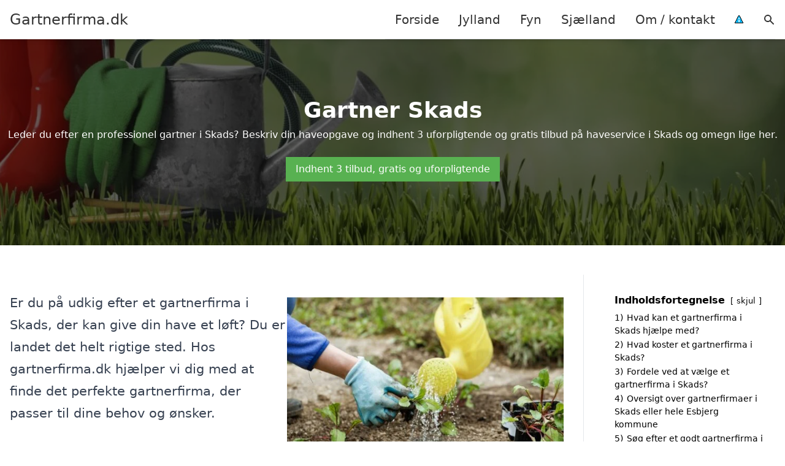

--- FILE ---
content_type: text/html; charset=UTF-8
request_url: https://gartnerfirma.dk/jylland/skads/
body_size: 17949
content:
<!DOCTYPE html><html lang="da-DK" style="scroll-behavior: smooth;"><head><title>
Gartnerfirma Skads - få professionel hjælp til havepleje og landskabspleje i Skads. Find gartneri, havearbejde og anlægsgartner i dit område. Indhent et uforpligtende tilbud fra erfarne gartnere i Skads og få dit drømmehave til at blomstre. Kvalitet og service i topklasse til konkurrencedygtige priser.</title><meta charset="UTF-8"><meta name="viewport" content="width=device-width, initial-scale=1"><link rel="profile" href="http://gmpg.org/xfn/11"><meta http-equiv="X-UA-Compatible" content="ie=edge"><link rel="shortcut icon" href="" type="image/x-icon"><link rel="icon" href="" type="image/x-icon"><meta name='robots' content='index, follow, max-image-preview:large, max-snippet:-1, max-video-preview:-1' /><link rel='dns-prefetch' href='//www.googletagmanager.com'><link rel='dns-prefetch' href='//www.google-analytics.com'><link rel='dns-prefetch' href='//fonts.googleapis.com'><link rel='dns-prefetch' href='//fonts.gstatic.com'><meta name="description" content="Find det bedste gartnerfirma i Skads og få inspiration til din have. Indhent et tilbud fra professionelle landskabsplejere og gartnere." /><link rel="canonical" href="https://gartnerfirma.dk/jylland/skads/" /><meta property="og:locale" content="da_DK" /><meta property="og:type" content="article" /><meta property="og:title" content="Gartnerfirma Skads - få professionel hjælp til havepleje og landskabspleje i Skads. Find gartneri, havearbejde og anlægsgartner i dit område. Indhent et uforpligtende tilbud fra erfarne gartnere i Skads og få dit drømmehave til at blomstre. Kvalitet og service i topklasse til konkurrencedygtige priser." /><meta property="og:description" content="Find det bedste gartnerfirma i Skads og få inspiration til din have. Indhent et tilbud fra professionelle landskabsplejere og gartnere." /><meta property="og:url" content="https://gartnerfirma.dk/jylland/skads/" /><meta property="og:site_name" content="Gartnerfirma.dk" /><meta name="twitter:card" content="summary_large_image" /> <script type="application/ld+json" class="yoast-schema-graph">{"@context":"https://schema.org","@graph":[{"@type":"WebPage","@id":"https://gartnerfirma.dk/jylland/skads/","url":"https://gartnerfirma.dk/jylland/skads/","name":"Gartnerfirma Skads - få professionel hjælp til havepleje og landskabspleje i Skads. Find gartneri, havearbejde og anlægsgartner i dit område. Indhent et uforpligtende tilbud fra erfarne gartnere i Skads og få dit drømmehave til at blomstre. Kvalitet og service i topklasse til konkurrencedygtige priser.","isPartOf":{"@id":"https://gartnerfirma.dk/#website"},"datePublished":"2023-05-14T07:34:56+00:00","description":"Find det bedste gartnerfirma i Skads og få inspiration til din have. Indhent et tilbud fra professionelle landskabsplejere og gartnere.","breadcrumb":{"@id":"https://gartnerfirma.dk/jylland/skads/#breadcrumb"},"inLanguage":"da-DK","potentialAction":[{"@type":"ReadAction","target":["https://gartnerfirma.dk/jylland/skads/"]}]},{"@type":"BreadcrumbList","@id":"https://gartnerfirma.dk/jylland/skads/#breadcrumb","itemListElement":[{"@type":"ListItem","position":1,"name":"Jylland","item":"https://gartnerfirma.dk/jylland/"},{"@type":"ListItem","position":2,"name":"Skads"}]},{"@type":"WebSite","@id":"https://gartnerfirma.dk/#website","url":"https://gartnerfirma.dk/","name":"Gartnerfirma.dk","description":"-","potentialAction":[{"@type":"SearchAction","target":{"@type":"EntryPoint","urlTemplate":"https://gartnerfirma.dk/?s={search_term_string}"},"query-input":{"@type":"PropertyValueSpecification","valueRequired":true,"valueName":"search_term_string"}}],"inLanguage":"da-DK"}]}</script> <style id='wp-img-auto-sizes-contain-inline-css' type='text/css'>img:is([sizes=auto i],[sizes^="auto," i]){contain-intrinsic-size:3000px 1500px}
/*# sourceURL=wp-img-auto-sizes-contain-inline-css */</style><link data-optimized="1" rel='stylesheet' id='wp-block-library-css' href='https://gartnerfirma.dk/wp-content/litespeed/css/31ccf54710428643586f58440fa965e9.css?ver=5e557' type='text/css' media='all' /><style id='wp-block-heading-inline-css' type='text/css'>h1:where(.wp-block-heading).has-background,h2:where(.wp-block-heading).has-background,h3:where(.wp-block-heading).has-background,h4:where(.wp-block-heading).has-background,h5:where(.wp-block-heading).has-background,h6:where(.wp-block-heading).has-background{padding:1.25em 2.375em}h1.has-text-align-left[style*=writing-mode]:where([style*=vertical-lr]),h1.has-text-align-right[style*=writing-mode]:where([style*=vertical-rl]),h2.has-text-align-left[style*=writing-mode]:where([style*=vertical-lr]),h2.has-text-align-right[style*=writing-mode]:where([style*=vertical-rl]),h3.has-text-align-left[style*=writing-mode]:where([style*=vertical-lr]),h3.has-text-align-right[style*=writing-mode]:where([style*=vertical-rl]),h4.has-text-align-left[style*=writing-mode]:where([style*=vertical-lr]),h4.has-text-align-right[style*=writing-mode]:where([style*=vertical-rl]),h5.has-text-align-left[style*=writing-mode]:where([style*=vertical-lr]),h5.has-text-align-right[style*=writing-mode]:where([style*=vertical-rl]),h6.has-text-align-left[style*=writing-mode]:where([style*=vertical-lr]),h6.has-text-align-right[style*=writing-mode]:where([style*=vertical-rl]){rotate:180deg}
/*# sourceURL=https://gartnerfirma.dk/wp-includes/blocks/heading/style.min.css */</style><style id='wp-block-image-inline-css' type='text/css'>.wp-block-image>a,.wp-block-image>figure>a{display:inline-block}.wp-block-image img{box-sizing:border-box;height:auto;max-width:100%;vertical-align:bottom}@media not (prefers-reduced-motion){.wp-block-image img.hide{visibility:hidden}.wp-block-image img.show{animation:show-content-image .4s}}.wp-block-image[style*=border-radius] img,.wp-block-image[style*=border-radius]>a{border-radius:inherit}.wp-block-image.has-custom-border img{box-sizing:border-box}.wp-block-image.aligncenter{text-align:center}.wp-block-image.alignfull>a,.wp-block-image.alignwide>a{width:100%}.wp-block-image.alignfull img,.wp-block-image.alignwide img{height:auto;width:100%}.wp-block-image .aligncenter,.wp-block-image .alignleft,.wp-block-image .alignright,.wp-block-image.aligncenter,.wp-block-image.alignleft,.wp-block-image.alignright{display:table}.wp-block-image .aligncenter>figcaption,.wp-block-image .alignleft>figcaption,.wp-block-image .alignright>figcaption,.wp-block-image.aligncenter>figcaption,.wp-block-image.alignleft>figcaption,.wp-block-image.alignright>figcaption{caption-side:bottom;display:table-caption}.wp-block-image .alignleft{float:left;margin:.5em 1em .5em 0}.wp-block-image .alignright{float:right;margin:.5em 0 .5em 1em}.wp-block-image .aligncenter{margin-left:auto;margin-right:auto}.wp-block-image :where(figcaption){margin-bottom:1em;margin-top:.5em}.wp-block-image.is-style-circle-mask img{border-radius:9999px}@supports ((-webkit-mask-image:none) or (mask-image:none)) or (-webkit-mask-image:none){.wp-block-image.is-style-circle-mask img{border-radius:0;-webkit-mask-image:url('data:image/svg+xml;utf8,<svg viewBox="0 0 100 100" xmlns="http://www.w3.org/2000/svg"><circle cx="50" cy="50" r="50"/></svg>');mask-image:url('data:image/svg+xml;utf8,<svg viewBox="0 0 100 100" xmlns="http://www.w3.org/2000/svg"><circle cx="50" cy="50" r="50"/></svg>');mask-mode:alpha;-webkit-mask-position:center;mask-position:center;-webkit-mask-repeat:no-repeat;mask-repeat:no-repeat;-webkit-mask-size:contain;mask-size:contain}}:root :where(.wp-block-image.is-style-rounded img,.wp-block-image .is-style-rounded img){border-radius:9999px}.wp-block-image figure{margin:0}.wp-lightbox-container{display:flex;flex-direction:column;position:relative}.wp-lightbox-container img{cursor:zoom-in}.wp-lightbox-container img:hover+button{opacity:1}.wp-lightbox-container button{align-items:center;backdrop-filter:blur(16px) saturate(180%);background-color:#5a5a5a40;border:none;border-radius:4px;cursor:zoom-in;display:flex;height:20px;justify-content:center;opacity:0;padding:0;position:absolute;right:16px;text-align:center;top:16px;width:20px;z-index:100}@media not (prefers-reduced-motion){.wp-lightbox-container button{transition:opacity .2s ease}}.wp-lightbox-container button:focus-visible{outline:3px auto #5a5a5a40;outline:3px auto -webkit-focus-ring-color;outline-offset:3px}.wp-lightbox-container button:hover{cursor:pointer;opacity:1}.wp-lightbox-container button:focus{opacity:1}.wp-lightbox-container button:focus,.wp-lightbox-container button:hover,.wp-lightbox-container button:not(:hover):not(:active):not(.has-background){background-color:#5a5a5a40;border:none}.wp-lightbox-overlay{box-sizing:border-box;cursor:zoom-out;height:100vh;left:0;overflow:hidden;position:fixed;top:0;visibility:hidden;width:100%;z-index:100000}.wp-lightbox-overlay .close-button{align-items:center;cursor:pointer;display:flex;justify-content:center;min-height:40px;min-width:40px;padding:0;position:absolute;right:calc(env(safe-area-inset-right) + 16px);top:calc(env(safe-area-inset-top) + 16px);z-index:5000000}.wp-lightbox-overlay .close-button:focus,.wp-lightbox-overlay .close-button:hover,.wp-lightbox-overlay .close-button:not(:hover):not(:active):not(.has-background){background:none;border:none}.wp-lightbox-overlay .lightbox-image-container{height:var(--wp--lightbox-container-height);left:50%;overflow:hidden;position:absolute;top:50%;transform:translate(-50%,-50%);transform-origin:top left;width:var(--wp--lightbox-container-width);z-index:9999999999}.wp-lightbox-overlay .wp-block-image{align-items:center;box-sizing:border-box;display:flex;height:100%;justify-content:center;margin:0;position:relative;transform-origin:0 0;width:100%;z-index:3000000}.wp-lightbox-overlay .wp-block-image img{height:var(--wp--lightbox-image-height);min-height:var(--wp--lightbox-image-height);min-width:var(--wp--lightbox-image-width);width:var(--wp--lightbox-image-width)}.wp-lightbox-overlay .wp-block-image figcaption{display:none}.wp-lightbox-overlay button{background:none;border:none}.wp-lightbox-overlay .scrim{background-color:#fff;height:100%;opacity:.9;position:absolute;width:100%;z-index:2000000}.wp-lightbox-overlay.active{visibility:visible}@media not (prefers-reduced-motion){.wp-lightbox-overlay.active{animation:turn-on-visibility .25s both}.wp-lightbox-overlay.active img{animation:turn-on-visibility .35s both}.wp-lightbox-overlay.show-closing-animation:not(.active){animation:turn-off-visibility .35s both}.wp-lightbox-overlay.show-closing-animation:not(.active) img{animation:turn-off-visibility .25s both}.wp-lightbox-overlay.zoom.active{animation:none;opacity:1;visibility:visible}.wp-lightbox-overlay.zoom.active .lightbox-image-container{animation:lightbox-zoom-in .4s}.wp-lightbox-overlay.zoom.active .lightbox-image-container img{animation:none}.wp-lightbox-overlay.zoom.active .scrim{animation:turn-on-visibility .4s forwards}.wp-lightbox-overlay.zoom.show-closing-animation:not(.active){animation:none}.wp-lightbox-overlay.zoom.show-closing-animation:not(.active) .lightbox-image-container{animation:lightbox-zoom-out .4s}.wp-lightbox-overlay.zoom.show-closing-animation:not(.active) .lightbox-image-container img{animation:none}.wp-lightbox-overlay.zoom.show-closing-animation:not(.active) .scrim{animation:turn-off-visibility .4s forwards}}@keyframes show-content-image{0%{visibility:hidden}99%{visibility:hidden}to{visibility:visible}}@keyframes turn-on-visibility{0%{opacity:0}to{opacity:1}}@keyframes turn-off-visibility{0%{opacity:1;visibility:visible}99%{opacity:0;visibility:visible}to{opacity:0;visibility:hidden}}@keyframes lightbox-zoom-in{0%{transform:translate(calc((-100vw + var(--wp--lightbox-scrollbar-width))/2 + var(--wp--lightbox-initial-left-position)),calc(-50vh + var(--wp--lightbox-initial-top-position))) scale(var(--wp--lightbox-scale))}to{transform:translate(-50%,-50%) scale(1)}}@keyframes lightbox-zoom-out{0%{transform:translate(-50%,-50%) scale(1);visibility:visible}99%{visibility:visible}to{transform:translate(calc((-100vw + var(--wp--lightbox-scrollbar-width))/2 + var(--wp--lightbox-initial-left-position)),calc(-50vh + var(--wp--lightbox-initial-top-position))) scale(var(--wp--lightbox-scale));visibility:hidden}}
/*# sourceURL=https://gartnerfirma.dk/wp-includes/blocks/image/style.min.css */</style><style id='wp-block-columns-inline-css' type='text/css'>.wp-block-columns{box-sizing:border-box;display:flex;flex-wrap:wrap!important}@media (min-width:782px){.wp-block-columns{flex-wrap:nowrap!important}}.wp-block-columns{align-items:normal!important}.wp-block-columns.are-vertically-aligned-top{align-items:flex-start}.wp-block-columns.are-vertically-aligned-center{align-items:center}.wp-block-columns.are-vertically-aligned-bottom{align-items:flex-end}@media (max-width:781px){.wp-block-columns:not(.is-not-stacked-on-mobile)>.wp-block-column{flex-basis:100%!important}}@media (min-width:782px){.wp-block-columns:not(.is-not-stacked-on-mobile)>.wp-block-column{flex-basis:0;flex-grow:1}.wp-block-columns:not(.is-not-stacked-on-mobile)>.wp-block-column[style*=flex-basis]{flex-grow:0}}.wp-block-columns.is-not-stacked-on-mobile{flex-wrap:nowrap!important}.wp-block-columns.is-not-stacked-on-mobile>.wp-block-column{flex-basis:0;flex-grow:1}.wp-block-columns.is-not-stacked-on-mobile>.wp-block-column[style*=flex-basis]{flex-grow:0}:where(.wp-block-columns){margin-bottom:1.75em}:where(.wp-block-columns.has-background){padding:1.25em 2.375em}.wp-block-column{flex-grow:1;min-width:0;overflow-wrap:break-word;word-break:break-word}.wp-block-column.is-vertically-aligned-top{align-self:flex-start}.wp-block-column.is-vertically-aligned-center{align-self:center}.wp-block-column.is-vertically-aligned-bottom{align-self:flex-end}.wp-block-column.is-vertically-aligned-stretch{align-self:stretch}.wp-block-column.is-vertically-aligned-bottom,.wp-block-column.is-vertically-aligned-center,.wp-block-column.is-vertically-aligned-top{width:100%}
/*# sourceURL=https://gartnerfirma.dk/wp-includes/blocks/columns/style.min.css */</style><style id='wp-block-group-inline-css' type='text/css'>.wp-block-group{box-sizing:border-box}:where(.wp-block-group.wp-block-group-is-layout-constrained){position:relative}
/*# sourceURL=https://gartnerfirma.dk/wp-includes/blocks/group/style.min.css */</style><style id='wp-block-paragraph-inline-css' type='text/css'>.is-small-text{font-size:.875em}.is-regular-text{font-size:1em}.is-large-text{font-size:2.25em}.is-larger-text{font-size:3em}.has-drop-cap:not(:focus):first-letter{float:left;font-size:8.4em;font-style:normal;font-weight:100;line-height:.68;margin:.05em .1em 0 0;text-transform:uppercase}body.rtl .has-drop-cap:not(:focus):first-letter{float:none;margin-left:.1em}p.has-drop-cap.has-background{overflow:hidden}:root :where(p.has-background){padding:1.25em 2.375em}:where(p.has-text-color:not(.has-link-color)) a{color:inherit}p.has-text-align-left[style*="writing-mode:vertical-lr"],p.has-text-align-right[style*="writing-mode:vertical-rl"]{rotate:180deg}
/*# sourceURL=https://gartnerfirma.dk/wp-includes/blocks/paragraph/style.min.css */</style><style id='global-styles-inline-css' type='text/css'>:root{--wp--preset--aspect-ratio--square: 1;--wp--preset--aspect-ratio--4-3: 4/3;--wp--preset--aspect-ratio--3-4: 3/4;--wp--preset--aspect-ratio--3-2: 3/2;--wp--preset--aspect-ratio--2-3: 2/3;--wp--preset--aspect-ratio--16-9: 16/9;--wp--preset--aspect-ratio--9-16: 9/16;--wp--preset--color--black: #000000;--wp--preset--color--cyan-bluish-gray: #abb8c3;--wp--preset--color--white: #ffffff;--wp--preset--color--pale-pink: #f78da7;--wp--preset--color--vivid-red: #cf2e2e;--wp--preset--color--luminous-vivid-orange: #ff6900;--wp--preset--color--luminous-vivid-amber: #fcb900;--wp--preset--color--light-green-cyan: #7bdcb5;--wp--preset--color--vivid-green-cyan: #00d084;--wp--preset--color--pale-cyan-blue: #8ed1fc;--wp--preset--color--vivid-cyan-blue: #0693e3;--wp--preset--color--vivid-purple: #9b51e0;--wp--preset--gradient--vivid-cyan-blue-to-vivid-purple: linear-gradient(135deg,rgb(6,147,227) 0%,rgb(155,81,224) 100%);--wp--preset--gradient--light-green-cyan-to-vivid-green-cyan: linear-gradient(135deg,rgb(122,220,180) 0%,rgb(0,208,130) 100%);--wp--preset--gradient--luminous-vivid-amber-to-luminous-vivid-orange: linear-gradient(135deg,rgb(252,185,0) 0%,rgb(255,105,0) 100%);--wp--preset--gradient--luminous-vivid-orange-to-vivid-red: linear-gradient(135deg,rgb(255,105,0) 0%,rgb(207,46,46) 100%);--wp--preset--gradient--very-light-gray-to-cyan-bluish-gray: linear-gradient(135deg,rgb(238,238,238) 0%,rgb(169,184,195) 100%);--wp--preset--gradient--cool-to-warm-spectrum: linear-gradient(135deg,rgb(74,234,220) 0%,rgb(151,120,209) 20%,rgb(207,42,186) 40%,rgb(238,44,130) 60%,rgb(251,105,98) 80%,rgb(254,248,76) 100%);--wp--preset--gradient--blush-light-purple: linear-gradient(135deg,rgb(255,206,236) 0%,rgb(152,150,240) 100%);--wp--preset--gradient--blush-bordeaux: linear-gradient(135deg,rgb(254,205,165) 0%,rgb(254,45,45) 50%,rgb(107,0,62) 100%);--wp--preset--gradient--luminous-dusk: linear-gradient(135deg,rgb(255,203,112) 0%,rgb(199,81,192) 50%,rgb(65,88,208) 100%);--wp--preset--gradient--pale-ocean: linear-gradient(135deg,rgb(255,245,203) 0%,rgb(182,227,212) 50%,rgb(51,167,181) 100%);--wp--preset--gradient--electric-grass: linear-gradient(135deg,rgb(202,248,128) 0%,rgb(113,206,126) 100%);--wp--preset--gradient--midnight: linear-gradient(135deg,rgb(2,3,129) 0%,rgb(40,116,252) 100%);--wp--preset--font-size--small: 13px;--wp--preset--font-size--medium: 20px;--wp--preset--font-size--large: 36px;--wp--preset--font-size--x-large: 42px;--wp--preset--spacing--20: 0.44rem;--wp--preset--spacing--30: 0.67rem;--wp--preset--spacing--40: 1rem;--wp--preset--spacing--50: 1.5rem;--wp--preset--spacing--60: 2.25rem;--wp--preset--spacing--70: 3.38rem;--wp--preset--spacing--80: 5.06rem;--wp--preset--shadow--natural: 6px 6px 9px rgba(0, 0, 0, 0.2);--wp--preset--shadow--deep: 12px 12px 50px rgba(0, 0, 0, 0.4);--wp--preset--shadow--sharp: 6px 6px 0px rgba(0, 0, 0, 0.2);--wp--preset--shadow--outlined: 6px 6px 0px -3px rgb(255, 255, 255), 6px 6px rgb(0, 0, 0);--wp--preset--shadow--crisp: 6px 6px 0px rgb(0, 0, 0);}:where(.is-layout-flex){gap: 0.5em;}:where(.is-layout-grid){gap: 0.5em;}body .is-layout-flex{display: flex;}.is-layout-flex{flex-wrap: wrap;align-items: center;}.is-layout-flex > :is(*, div){margin: 0;}body .is-layout-grid{display: grid;}.is-layout-grid > :is(*, div){margin: 0;}:where(.wp-block-columns.is-layout-flex){gap: 2em;}:where(.wp-block-columns.is-layout-grid){gap: 2em;}:where(.wp-block-post-template.is-layout-flex){gap: 1.25em;}:where(.wp-block-post-template.is-layout-grid){gap: 1.25em;}.has-black-color{color: var(--wp--preset--color--black) !important;}.has-cyan-bluish-gray-color{color: var(--wp--preset--color--cyan-bluish-gray) !important;}.has-white-color{color: var(--wp--preset--color--white) !important;}.has-pale-pink-color{color: var(--wp--preset--color--pale-pink) !important;}.has-vivid-red-color{color: var(--wp--preset--color--vivid-red) !important;}.has-luminous-vivid-orange-color{color: var(--wp--preset--color--luminous-vivid-orange) !important;}.has-luminous-vivid-amber-color{color: var(--wp--preset--color--luminous-vivid-amber) !important;}.has-light-green-cyan-color{color: var(--wp--preset--color--light-green-cyan) !important;}.has-vivid-green-cyan-color{color: var(--wp--preset--color--vivid-green-cyan) !important;}.has-pale-cyan-blue-color{color: var(--wp--preset--color--pale-cyan-blue) !important;}.has-vivid-cyan-blue-color{color: var(--wp--preset--color--vivid-cyan-blue) !important;}.has-vivid-purple-color{color: var(--wp--preset--color--vivid-purple) !important;}.has-black-background-color{background-color: var(--wp--preset--color--black) !important;}.has-cyan-bluish-gray-background-color{background-color: var(--wp--preset--color--cyan-bluish-gray) !important;}.has-white-background-color{background-color: var(--wp--preset--color--white) !important;}.has-pale-pink-background-color{background-color: var(--wp--preset--color--pale-pink) !important;}.has-vivid-red-background-color{background-color: var(--wp--preset--color--vivid-red) !important;}.has-luminous-vivid-orange-background-color{background-color: var(--wp--preset--color--luminous-vivid-orange) !important;}.has-luminous-vivid-amber-background-color{background-color: var(--wp--preset--color--luminous-vivid-amber) !important;}.has-light-green-cyan-background-color{background-color: var(--wp--preset--color--light-green-cyan) !important;}.has-vivid-green-cyan-background-color{background-color: var(--wp--preset--color--vivid-green-cyan) !important;}.has-pale-cyan-blue-background-color{background-color: var(--wp--preset--color--pale-cyan-blue) !important;}.has-vivid-cyan-blue-background-color{background-color: var(--wp--preset--color--vivid-cyan-blue) !important;}.has-vivid-purple-background-color{background-color: var(--wp--preset--color--vivid-purple) !important;}.has-black-border-color{border-color: var(--wp--preset--color--black) !important;}.has-cyan-bluish-gray-border-color{border-color: var(--wp--preset--color--cyan-bluish-gray) !important;}.has-white-border-color{border-color: var(--wp--preset--color--white) !important;}.has-pale-pink-border-color{border-color: var(--wp--preset--color--pale-pink) !important;}.has-vivid-red-border-color{border-color: var(--wp--preset--color--vivid-red) !important;}.has-luminous-vivid-orange-border-color{border-color: var(--wp--preset--color--luminous-vivid-orange) !important;}.has-luminous-vivid-amber-border-color{border-color: var(--wp--preset--color--luminous-vivid-amber) !important;}.has-light-green-cyan-border-color{border-color: var(--wp--preset--color--light-green-cyan) !important;}.has-vivid-green-cyan-border-color{border-color: var(--wp--preset--color--vivid-green-cyan) !important;}.has-pale-cyan-blue-border-color{border-color: var(--wp--preset--color--pale-cyan-blue) !important;}.has-vivid-cyan-blue-border-color{border-color: var(--wp--preset--color--vivid-cyan-blue) !important;}.has-vivid-purple-border-color{border-color: var(--wp--preset--color--vivid-purple) !important;}.has-vivid-cyan-blue-to-vivid-purple-gradient-background{background: var(--wp--preset--gradient--vivid-cyan-blue-to-vivid-purple) !important;}.has-light-green-cyan-to-vivid-green-cyan-gradient-background{background: var(--wp--preset--gradient--light-green-cyan-to-vivid-green-cyan) !important;}.has-luminous-vivid-amber-to-luminous-vivid-orange-gradient-background{background: var(--wp--preset--gradient--luminous-vivid-amber-to-luminous-vivid-orange) !important;}.has-luminous-vivid-orange-to-vivid-red-gradient-background{background: var(--wp--preset--gradient--luminous-vivid-orange-to-vivid-red) !important;}.has-very-light-gray-to-cyan-bluish-gray-gradient-background{background: var(--wp--preset--gradient--very-light-gray-to-cyan-bluish-gray) !important;}.has-cool-to-warm-spectrum-gradient-background{background: var(--wp--preset--gradient--cool-to-warm-spectrum) !important;}.has-blush-light-purple-gradient-background{background: var(--wp--preset--gradient--blush-light-purple) !important;}.has-blush-bordeaux-gradient-background{background: var(--wp--preset--gradient--blush-bordeaux) !important;}.has-luminous-dusk-gradient-background{background: var(--wp--preset--gradient--luminous-dusk) !important;}.has-pale-ocean-gradient-background{background: var(--wp--preset--gradient--pale-ocean) !important;}.has-electric-grass-gradient-background{background: var(--wp--preset--gradient--electric-grass) !important;}.has-midnight-gradient-background{background: var(--wp--preset--gradient--midnight) !important;}.has-small-font-size{font-size: var(--wp--preset--font-size--small) !important;}.has-medium-font-size{font-size: var(--wp--preset--font-size--medium) !important;}.has-large-font-size{font-size: var(--wp--preset--font-size--large) !important;}.has-x-large-font-size{font-size: var(--wp--preset--font-size--x-large) !important;}
:where(.wp-block-columns.is-layout-flex){gap: 2em;}:where(.wp-block-columns.is-layout-grid){gap: 2em;}
/*# sourceURL=global-styles-inline-css */</style><style id='core-block-supports-inline-css' type='text/css'>.wp-container-core-columns-is-layout-9d6595d7{flex-wrap:nowrap;}
/*# sourceURL=core-block-supports-inline-css */</style><style id='classic-theme-styles-inline-css' type='text/css'>/*! This file is auto-generated */
.wp-block-button__link{color:#fff;background-color:#32373c;border-radius:9999px;box-shadow:none;text-decoration:none;padding:calc(.667em + 2px) calc(1.333em + 2px);font-size:1.125em}.wp-block-file__button{background:#32373c;color:#fff;text-decoration:none}
/*# sourceURL=/wp-includes/css/classic-themes.min.css */</style><link data-optimized="1" rel='stylesheet' id='page-list-style-css' href='https://gartnerfirma.dk/wp-content/litespeed/css/4000280370976849355c1b7406976ac2.css?ver=12e7d' type='text/css' media='all' /><link data-optimized="1" rel='stylesheet' id='pilanto_style-css' href='https://gartnerfirma.dk/wp-content/litespeed/css/59f0fe87eff8246ed401d56678b74139.css?ver=91dfe' type='text/css' media='all' /><link data-optimized="1" rel='stylesheet' id='sib-front-css-css' href='https://gartnerfirma.dk/wp-content/litespeed/css/358d29ce4ffdae076cb225814e42e3ff.css?ver=60f25' type='text/css' media='all' /> <script type="text/javascript" src="https://gartnerfirma.dk/wp-includes/js/jquery/jquery.min.js?ver=3.7.1" id="jquery-core-js"></script> <script id="sib-front-js-js-extra" type="litespeed/javascript">var sibErrMsg={"invalidMail":"Please fill out valid email address","requiredField":"Please fill out required fields","invalidDateFormat":"Please fill out valid date format","invalidSMSFormat":"Please fill out valid phone number"};var ajax_sib_front_object={"ajax_url":"https://gartnerfirma.dk/wp-admin/admin-ajax.php","ajax_nonce":"f4311022f8","flag_url":"https://gartnerfirma.dk/wp-content/plugins/mailin/img/flags/"}</script> <script data-optimized="1" type="litespeed/javascript" data-src="https://gartnerfirma.dk/wp-content/litespeed/js/d6b28568dad15e292b32f79cfebd6f51.js?ver=d142a" id="sib-front-js-js"></script> <link rel="https://api.w.org/" href="https://gartnerfirma.dk/wp-json/" /><link rel="alternate" title="JSON" type="application/json" href="https://gartnerfirma.dk/wp-json/wp/v2/pages/1149" /><link rel='shortlink' href='https://gartnerfirma.dk/?p=1149' /><meta name="google-site-verification" content="gt_251gUSyYXqC4u3CKUu6E4gLO4hnpfhH2hnd-aBo0" /><meta name="ahrefs-site-verification" content="48c7db79bf705ba314dec3490fefe300e7b2a5d489025ab14d205b0650ed34b9"> <script charset="UTF-8" type="litespeed/javascript" data-src="//cdn.cookie-script.com/s/1a30dd85f33e9974de7a0f80dc2c10e9.js"></script><link href="[data-uri]" rel="icon" type="image/x-icon" /><script type="litespeed/javascript" data-src="https://cdn.by.wonderpush.com/sdk/1.1/wonderpush-loader.min.js"></script> <script type="litespeed/javascript">window.WonderPush=window.WonderPush||[];window.WonderPush.push(['init',{"customDomain":"https:\/\/gartnerfirma.dk\/wp-content\/plugins\/mailin\/","serviceWorkerUrl":"wonderpush-worker-loader.min.js?webKey=8fb6f4fd32f204f93d7e15b53db0ad762998b2382d799173555803a7e2840080","frameUrl":"wonderpush.min.html","webKey":"8fb6f4fd32f204f93d7e15b53db0ad762998b2382d799173555803a7e2840080"}])</script> <style type="text/css" id="wp-custom-css">.wp-block-latest-posts li { margin-bottom: 15px; }
.greybox { background: #F1F1F1; padding: 1.5em; }
.prose-lg .greybox h2 {margin-top: 0em;}
.bluebox { background: #e7f8fb; padding: 1.5em; }
.prose-lg .bluebox h2 {margin-top: 0em;}



.page-id-8 .page-list li, .page-id-10 .page-list li, .page-id-117 .page-list li  {
    margin: 0 1em 1em 0;
    padding: 0;
    float: left;
}


.page-id-8 .page-list>li>:first-child, .page-id-8 .page-list>li>:last-child { margin: 0; }
.page-id-10 .page-list>li>:first-child, .page-id-10 .page-list>li>:last-child { margin: 0; }
.page-id-117 .page-list>li>:first-child, .page-id-117 .page-list>li>:last-child { margin: 0; }

.page-id-8 .page-list>li:before, .page-id-10 .page-list>li:before, .page-id-117 .page-list>li:before {
    content: none;
}


.page-id-8 .page-list li a, .page-id-10 .page-list li a, .page-id-117 .page-list li a {
    white-space: nowrap;
    padding: 13px 17px;
    display: block;
    min-width: 250px;
    border-radius: 5px;
    display: inline-block;
    text-align: center;
    color: #ffffff;
    background: #008dc7;
    font-size: 0.85em;
    text-decoration: none;
}

.page-id-8 .page-list li a:hover, .page-id-10 .page-list li a:hover, .page-id-117 .page-list li a:hover { background: #000000; color: #ffffff; }

.page-id-8 .page-list, .page-id-10 .page-list, .page-id-117 .page-list { clear:right; }</style><style>:root {
            --color-header-background: #ffffff;
            --color-header-submenu: #ebebeb;
            --color-header-submenu-submenu: #e0e0e0;
            --color-header-links: #333;
            --color-header-links_hover: #686868;
            --color-link-color: #1e73be;
            --color-link-color-hover: #1e3dbc;
            --color-button-background: #333;
            --color-button-background-hover: #333;
            --color-button-text: #fff;

        }

        [x-cloak] {
            display: none;
        }</style><link data-optimized="1" rel='stylesheet' id='lwptoc-main-css' href='https://gartnerfirma.dk/wp-content/litespeed/css/f54e97cb6019eed07faec38aa1733f5f.css?ver=98f75' type='text/css' media='all' /></head><body class="wp-singular page-template-default page page-id-1149 page-child parent-pageid-8 wp-theme-Pilanto-WP-theme-master font-sans"><div id="top" class="h-12 md:h-16 extra-spacing"></div><header
class="fixed inset-x-0 top-0 z-30 shadow-md admin-bar-distance main-header"
:class="{'nav-active': show_menu, 'search-active': show_search}"
style="background-color: var(--color-header-background);"
x-data="{show_menu: false, show_search: false}"><div
class="container flex items-center justify-between h-12 px-4 mx-auto md:h-16"
style="background-color: var(--color-header-background);"
><div class="md:ml-4 xl:ml-0"><a href="https://gartnerfirma.dk/" class="block text-2xl">
Gartnerfirma.dk                            </a></div><div class="header-menu lg:flex lg:h-full"><div class="items-center header-menu-container lg:flex lg:h-full"><div class="menu-main-container"><ul id="menu-main" class="lg:flex list-reset lg:h-full"><li id="menu-item-28" class="menu-item menu-item-type-post_type menu-item-object-page menu-item-home menu-item-28"><a href="https://gartnerfirma.dk/">Forside</a></li><li id="menu-item-3719" class="menu-item menu-item-type-post_type menu-item-object-page current-page-ancestor menu-item-3719"><a href="https://gartnerfirma.dk/jylland/">Jylland</a></li><li id="menu-item-3721" class="menu-item menu-item-type-post_type menu-item-object-page menu-item-3721"><a href="https://gartnerfirma.dk/fyn/">Fyn</a></li><li id="menu-item-3720" class="menu-item menu-item-type-post_type menu-item-object-page menu-item-3720"><a href="https://gartnerfirma.dk/sjaelland/">Sjælland</a></li><li id="menu-item-31" class="menu-item menu-item-type-post_type menu-item-object-page menu-item-31"><a href="https://gartnerfirma.dk/om/">Om / kontakt</a></li><li id="menu-item-37" class="menu-item menu-item-type-custom menu-item-object-custom menu-item-37"><a href="/betingelser/"><img data-lazyloaded="1" src="[data-uri]" data-src="/wp-content/uploads/2023/03/iconsmall.png" width="14" height="13" alt="Betingelser" /><noscript><img src="/wp-content/uploads/2023/03/iconsmall.png" width="14" height="13" alt="Betingelser" /></noscript></a></li></ul></div><div
class="items-center hidden pl-4 cursor-pointer lg:flex lg:h-full"
@click="show_search = !show_search"
>
<svg class="w-5 h-5" fill="currentColor" viewBox="0 0 20 20" xmlns="http://www.w3.org/2000/svg"><path fill-rule="evenodd" d="M8 4a4 4 0 100 8 4 4 0 000-8zM2 8a6 6 0 1110.89 3.476l4.817 4.817a1 1 0 01-1.414 1.414l-4.816-4.816A6 6 0 012 8z" clip-rule="evenodd"></path></svg></div><form role="search" method="get" id="searchform" class="searchform" action="https://gartnerfirma.dk/"><div>
<label class="screen-reader-text" for="s">Søg efter:</label>
<input type="text" value="" name="s" id="s" />
<input type="submit" id="searchsubmit" value="Søg" /></div></form></div></div><div class="flex items-center justify-end w-12 lg:hidden">
<a
@click.prevent="show_menu = !show_menu"
href="#"
class="flex items-center"
>
<span class="mr-4 nav-opener">
<span>menu</span>
</span>
<span
class="w-12 text-sm font-light"
x-show="!show_menu"
>
Menu                </span>
<span
class="w-12 text-sm font-light"
x-show="show_menu"
x-cloak
>
Luk                </span>
</a></div></div></header><div class=""><div class="relative py-10 mb-12 overflow-hidden md:py-24"><div class="absolute inset-0 z-10 bg-black" style="opacity: 60%;"></div><div class="absolute inset-0 z-0">
<img data-lazyloaded="1" src="[data-uri]" width="2560" height="500" data-src="https://gartnerfirma.dk/wp-content/uploads/2023/09/gummistoevler-og-vandkande-i-graesset.jpg.webp" class="w-full h-full object-cover" alt="Gummistøvler og vandkande i græsset" decoding="async" fetchpriority="high" data-srcset="https://gartnerfirma.dk/wp-content/uploads/2023/09/gummistoevler-og-vandkande-i-graesset.jpg.webp 2560w, https://gartnerfirma.dk/wp-content/uploads/2023/09/gummistoevler-og-vandkande-i-graesset-527x103.jpg.webp 527w, https://gartnerfirma.dk/wp-content/uploads/2023/09/gummistoevler-og-vandkande-i-graesset-1095x214.jpg.webp 1095w, https://gartnerfirma.dk/wp-content/uploads/2023/09/gummistoevler-og-vandkande-i-graesset-768x150.jpg.webp 768w, https://gartnerfirma.dk/wp-content/uploads/2023/09/gummistoevler-og-vandkande-i-graesset-1536x300.jpg.webp 1536w, https://gartnerfirma.dk/wp-content/uploads/2023/09/gummistoevler-og-vandkande-i-graesset-2048x400.jpg.webp 2048w" data-sizes="(max-width: 2560px) 100vw, 2560px" /><noscript><img width="2560" height="500" src="https://gartnerfirma.dk/wp-content/uploads/2023/09/gummistoevler-og-vandkande-i-graesset.jpg.webp" class="w-full h-full object-cover" alt="Gummistøvler og vandkande i græsset" decoding="async" fetchpriority="high" srcset="https://gartnerfirma.dk/wp-content/uploads/2023/09/gummistoevler-og-vandkande-i-graesset.jpg.webp 2560w, https://gartnerfirma.dk/wp-content/uploads/2023/09/gummistoevler-og-vandkande-i-graesset-527x103.jpg.webp 527w, https://gartnerfirma.dk/wp-content/uploads/2023/09/gummistoevler-og-vandkande-i-graesset-1095x214.jpg.webp 1095w, https://gartnerfirma.dk/wp-content/uploads/2023/09/gummistoevler-og-vandkande-i-graesset-768x150.jpg.webp 768w, https://gartnerfirma.dk/wp-content/uploads/2023/09/gummistoevler-og-vandkande-i-graesset-1536x300.jpg.webp 1536w, https://gartnerfirma.dk/wp-content/uploads/2023/09/gummistoevler-og-vandkande-i-graesset-2048x400.jpg.webp 2048w" sizes="(max-width: 2560px) 100vw, 2560px" /></noscript></div><div class="container relative z-20 mx-auto"><h1 class="mb-2 text-2xl font-bold text-center text-white md:text-4xl">
Gartner Skads</h1><div class="text-center text-white"><p>Leder du efter en professionel gartner i Skads? Beskriv din haveopgave og indhent 3 uforpligtende og gratis tilbud på haveservice i Skads og omegn lige her.</p></div><div class="flex flex-wrap justify-center mt-4">
<a
href="https://www.partner-ads.com/dk/klikbanner.php?partnerid=15447&bannerid=25692&htmlurl=https://www.3byggetilbud.dk/tilbud/gartner/"
class="inline-block px-4 py-2 m-2 transition duration-200 hover:opacity-90"
style="background:#58b151;color: #ffffff;"
target="_blank"
>Indhent 3 tilbud, gratis og uforpligtende</a></div></div></div><div class="container px-4 mx-auto mb-12 lg:flex"><div class="flex-grow max-w-full prose prose-lg lg:w-0 content lg:pr-8 lg:border-r"><div class="wp-block-columns is-layout-flex wp-container-core-columns-is-layout-9d6595d7 wp-block-columns-is-layout-flex"><div class="wp-block-column is-layout-flow wp-block-column-is-layout-flow"><p>Er du på udkig efter et gartnerfirma i Skads, der kan give din have et løft? Du er landet det helt rigtige sted. Hos gartnerfirma.dk hjælper vi dig med at finde det perfekte gartnerfirma, der passer til dine behov og ønsker.</p><p>Uanset om du har brug for hjælp til anlægning af ny beplantning, vedligeholdelse af din græsplæne eller skabelse af en smuk have, kan du nemt sammenligne lokale gartnerfirmaer og få tilbud, der er skræddersyet til dit projekt.</p><a href="https://www.partner-ads.com/dk/klikbanner.php?partnerid=15447&amp;bannerid=25692&amp;htmlurl=https://www.3byggetilbud.dk/tilbud/gartner/" class="py-2 px-4 transition no-underline duration-200hover:opacity-90 cta-button inline-block" style="background: #58b151;color: #ffffff;text-decoration: none;" target="_blank" rel="nofollow">Indhent 3 tilbud, gratis og uforpligtende</a></div><div class="wp-block-column is-layout-flow wp-block-column-is-layout-flow"><figure class="wp-block-image size-medium"><img data-lazyloaded="1" src="[data-uri]" decoding="async" width="527" height="352" data-src="https://gartnerfirma.dk/wp-content/uploads/2023/09/gartner-der-vander-blomster-og-planter-i-en-have-527x352.jpg.webp" alt="Gartner der vander blomster og planter i en have" class="wp-image-3743" data-srcset="https://gartnerfirma.dk/wp-content/uploads/2023/09/gartner-der-vander-blomster-og-planter-i-en-have-527x352.jpg.webp 527w, https://gartnerfirma.dk/wp-content/uploads/2023/09/gartner-der-vander-blomster-og-planter-i-en-have-768x512.jpg.webp 768w, https://gartnerfirma.dk/wp-content/uploads/2023/09/gartner-der-vander-blomster-og-planter-i-en-have.jpg.webp 1000w" data-sizes="(max-width: 527px) 100vw, 527px"><noscript><img decoding="async" width="527" height="352" src="https://gartnerfirma.dk/wp-content/uploads/2023/09/gartner-der-vander-blomster-og-planter-i-en-have-527x352.jpg.webp" alt="Gartner der vander blomster og planter i en have" class="wp-image-3743" srcset="https://gartnerfirma.dk/wp-content/uploads/2023/09/gartner-der-vander-blomster-og-planter-i-en-have-527x352.jpg.webp 527w, https://gartnerfirma.dk/wp-content/uploads/2023/09/gartner-der-vander-blomster-og-planter-i-en-have-768x512.jpg.webp 768w, https://gartnerfirma.dk/wp-content/uploads/2023/09/gartner-der-vander-blomster-og-planter-i-en-have.jpg.webp 1000w" sizes="(max-width: 527px) 100vw, 527px"></noscript></figure></div></div><div class="lwptoc lwptoc-autoWidth lwptoc-baseItems lwptoc-inherit" data-smooth-scroll="1" data-smooth-scroll-offset="100"><div class="lwptoc_i"><div class="lwptoc_header">
<b class="lwptoc_title">Indholdsfortegnelse</b>                    <span class="lwptoc_toggle">
<a href="#" class="lwptoc_toggle_label" data-label="vis">skjul</a>            </span></div><div class="lwptoc_items lwptoc_items-visible"><ul class="lwptoc_itemWrap"><li class="lwptoc_item">    <a href="#hvad-kan-et-gartnerfirma-i-skads-hjaelpe-med">
<span class="lwptoc_item_number">1)</span>
<span class="lwptoc_item_label">Hvad kan et gartnerfirma i Skads hjælpe med?</span>
</a></li><li class="lwptoc_item">    <a href="#hvad-koster-et-gartnerfirma-i-skads">
<span class="lwptoc_item_number">2)</span>
<span class="lwptoc_item_label">Hvad koster et gartnerfirma i Skads?</span>
</a></li><li class="lwptoc_item">    <a href="#fordele-ved-at-vaelge-et-gartnerfirma-i-skads">
<span class="lwptoc_item_number">3)</span>
<span class="lwptoc_item_label">Fordele ved at vælge et gartnerfirma i Skads?</span>
</a></li><li class="lwptoc_item">    <a href="#oversigt-over-gartnerfirmaer-i-skads-eller-hele-esbjerg-kommune">
<span class="lwptoc_item_number">4)</span>
<span class="lwptoc_item_label">Oversigt over gartnerfirmaer i Skads eller hele Esbjerg kommune</span>
</a></li><li class="lwptoc_item">    <a href="#sog-efter-et-godt-gartnerfirma-i-de-omkringliggende-byer-til-skads">
<span class="lwptoc_item_number">5)</span>
<span class="lwptoc_item_label">Søg efter et godt gartnerfirma i de omkringliggende byer til Skads?</span>
</a></li><li class="lwptoc_item">    <a href="#find-et-gartnerfirma-i-andre-dele-af-danmark">
<span class="lwptoc_item_number">6)</span>
<span class="lwptoc_item_label">Find et gartnerfirma i andre dele af Danmark</span>
</a></li></ul></div></div></div><h2><span id="hvad-kan-et-gartnerfirma-i-skads-hjaelpe-med"><span id="hvad-kan-et-gartnerfirma-i-skads-hjaelpe-med"><span id="hvad-kan-et-gartnerfirma-i-skads-hjaelpe-med">Hvad kan et gartnerfirma i Skads hjælpe med?</span></span></span></h2><p>Når du står over for behovet for at forbedre din have eller udendørsplads, kan et gartnerfirma i Skads være en uvurderlig hjælp. Uanset om du ønsker at skabe en smuk have, planlægge landskabet omkring dit hjem eller have brug for professionel vedligeholdelse, kan et gartnerfirma skræddersy en løsning der passer til dine behov. Ved at vælge et lokal gartnerfirma, får du ikke kun adgang til ekspertise, men også til kendskab til de unikke forhold, der gælder i din lokalområde.</p><p>Et gartnerfirma tilbyder en bred vifte af tjenester, der kan hjælpe med at forvandle din udendørsplads til et imponerende miljø. Her er nogle af de centrale ydelser, du kan forvente fra et professionelt gartnerfirma:</p><ul><li><strong>Haveplanlægning:</strong> Et gartnerfirma kan hjælpe med at designe en have, der passer til din stil og ønsker. De kan tilbyde råd om plantetyper, blomstringsperioder og hvordan klimaspecifikke forhold kan påvirke din have.</li><li><strong>Plantning:</strong> Når din have er designet, kan professionelle gartnere hjælpe med at plante træer, buske, blomster og andet. De ved præcis, hvordan man planter forskellige planter korrekt for at sikre, at de vokser sundt og stærkt.</li><li><strong>Jordforberedelse:</strong> Et gartnerfirma kan også hjælpe med at forberede jorden, så den er klar til den nye beplantning. Dette inkluderer at forbedre jordens kvalitet og sørge for, at dræningen er optimal.</li><li><strong>Græsklipning og vedligeholdelse:</strong> Regelmæssig vedligeholdelse af din græsplæne og haveområder er vigtig for, at de fremstår velholdte. Gartnere kan yde tjenester som klipning, gødning og ukrudtsbekæmpelse, så du slipper for at bekymre dig om den daglige pleje.</li><li><strong>Træbeskæring:</strong> Har du træer i din have, som har brug for beskæring? Et gartnerfirma kan sikre, at dine træer bliver beskåret korrekt, hvilket fremmer en sund vækst og forhindrer skader fra sygdomme eller skadedyr.</li><li><strong>Landskabspleje:</strong> Udover at havearbejde kan gartnerfirmaer også hjælpe med landskabspleje. Dette kan inkludere installation af gangstier, terrasser, og andre dekorative elementer, der forbedrer din ejendoms udseende.</li><li><strong>Vedligeholdelse af havemøbler og tilbehør:</strong> Professionelle gartnere kan også rådgive om vedligeholdelse af havemøbler og tilbyde tjenester til rengøring og reparation, så dit udemiljø altid fremstår indbydende.</li><li><strong>Vanding og belysning:</strong> Hvis du vil udnytte din have om aftenen, kan gartnerfirmaet hjælpe med at installere passende belysning. Derudover kan de tilbyde løsninger omkring vanding, således at dine planter altid har den rette mængde vand.</li><li><strong>Rådgivning om bæredygtige metoder:</strong> Mange gartnerfirmaer er nu begyndt at fokusere på bæredygtighed og kan rådgive om, hvordan man kan gøre sin have mere miljøvenlig, herunder brug af kompost, regnvandsopsamling etc.</li></ul><p>At vælge et gartnerfirma i Skads betyder, at du får lokal ekspertise som kender til de specifikke behov for havearbejde i denne del af Danmark. Uanset om du ejer en stor have, en mindre have eller blot vil forbedre din udendørsoplevelse, er der et gartnerfirma klar til at hjælpe med at realisere dine visioner. Den personlige betjening og fokus på lokale forhold gør det lettere at finde netop den løsning, der passer til dine ønsker og behov.</p><p>Ved at bruge gartnerfirma.dk kan du nemt finde professionelle gartnere i dit område, og du kan få et uforpligtende tilbud, så du kan træffe en informeret beslutning om, hvordan du bedst kan få hjælp til dine udendørs projekter. Uanset hvilket projekt du har i tankerne, er der hjælp at hente fra et kompetent gartnerfirma i Skads.</p><a href="https://www.partner-ads.com/dk/klikbanner.php?partnerid=15447&amp;bannerid=25692&amp;htmlurl=https://www.3byggetilbud.dk/tilbud/gartner/" class="py-2 px-4 transition no-underline duration-200hover:opacity-90 cta-button inline-block" style="background: #58b151;color: #ffffff;text-decoration: none;" target="_blank" rel="nofollow">Indhent 3 tilbud, gratis og uforpligtende</a><h2><span id="hvad-koster-et-gartnerfirma-i-skads"><span id="hvad-koster-et-gartnerfirma-i-skads"><span id="hvad-koster-et-gartnerfirma-i-skads">Hvad koster et gartnerfirma i Skads?</span></span></span></h2><p>Når du overvejer at hyre et gartnerfirma i Skads, er det vigtigt at forstå de forskellige faktorer, der kan påvirke prisen. Omkostningerne kan variere afhængigt af opgavens art, omfanget af arbejdet og gartnerens erfaring. Generelt set ligger priserne for gartnerydelser i området mellem 300-600 kr. per time. Dette kan være en god rettesnor, men det anbefales altid at bestille konkrete tilbud fra lokale gartnerfirmaer for at få et præcist overslag.</p><p>For at hjælpe dig med at finde det bedste gartnerfirma i dit område, tilbyder gartnerfirma.dk en platform, hvor du nemt kan bestille tilbud fra flere forskellige gartnere. Nogle af de typiske tjenester, du kan forvente at få tilbud på, inkluderer:</p><ul><li>Havearbejde og vedligeholdelse</li><li>Planlægning og design af haver</li><li>Plantning af træer og buske</li><li>Græsplænepleje og klipning</li><li>Fjernelse af affald og beskæring</li></ul><p>Så uanset om du har brug for hjælp til en stor haveomlægning eller blot ønsker at sikre, at din græsplæne holdes frisk og sund, kan et gartnerfirma i Skads være den perfekte løsning for dig. Besøg gartnerfirma.dk i dag for at finde det rette firma og få et godt tilbud.</p><a href="https://www.partner-ads.com/dk/klikbanner.php?partnerid=15447&amp;bannerid=25692&amp;htmlurl=https://www.3byggetilbud.dk/tilbud/gartner/" class="py-2 px-4 transition no-underline duration-200hover:opacity-90 cta-button inline-block" style="background: #58b151;color: #ffffff;text-decoration: none;" target="_blank" rel="nofollow">Indhent 3 tilbud, gratis og uforpligtende</a><h2><span id="fordele-ved-at-vaelge-et-gartnerfirma-i-skads"><span id="fordele-ved-at-vaelge-et-gartnerfirma-i-skads"><span id="fordele-ved-at-vaelge-et-gartnerfirma-i-skads">Fordele ved at vælge et gartnerfirma i Skads?</span></span></span></h2><p>At vælge et gartnerfirma i Skads giver en række fordele, der kan hjælpe dig med at realisere dine drømme om en smuk have eller en velplejet udendørs plads. Med lokale gartnere får du ikke blot adgang til deres ekspertise, men også deres kendskab til det specifikke klima og de jordforhold, der præger området. Dette betyder, at de bedre kan rådgive om hvilke planter, der trives bedst, og hvilke plejemetoder der er mest effektive.</p><p>Desuden kan du forvente en personlig service, der tager udgangspunkt i dine ønsker og behov. Mange gartnerfirmaer tilbyder skræddersyede løsninger, uanset om du ønsker hjælp til anlægning af en ny have, pleje af eksisterende beplantning, eller vedligeholdelse af græsplæner. Her er nogle af fordelene ved at vælge et lokalt gartnerfirma:</p><ul><li>Lokalkendskab til planter og jordbundsforhold.</li><li>Personlig og skræddersyet service.</li><li>Mulighed for hurtigere responstid og vedligeholdelsesbesøg.</li><li>Støtte til lokale erhverv og økonomi.</li></ul><p>Når du bruger gartnerfirma.dk, kan du nemt finde det rette gartnerfirma i Skads og bestille et tilbud, der matcher dine behov. Med en enkel oversigt over lokale gartnere kan du hurtigt finde den rette samarbejdspartner til dit næste haveprojekt.</p><a href="https://www.partner-ads.com/dk/klikbanner.php?partnerid=15447&amp;bannerid=25692&amp;htmlurl=https://www.3byggetilbud.dk/tilbud/gartner/" class="py-2 px-4 transition no-underline duration-200hover:opacity-90 cta-button inline-block" style="background: #58b151;color: #ffffff;text-decoration: none;" target="_blank" rel="nofollow">Indhent 3 tilbud, gratis og uforpligtende</a><h2 class="wp-block-heading"><span id="oversigt-over-gartnerfirmaer-i-skads-eller-hele-esbjerg-kommune"><span id="oversigt-over-gartnerfirmaer-i-skads-eller-hele-esbjerg-kommune">Oversigt over gartnerfirmaer i Skads eller hele Esbjerg kommune</span></span></h2><p>Find en dygtig anlægsgartner med stor erfaring i Skads eller Esbjerg kommune i oversigten herunder.</p>Vi fandt 13 gartnere i Skads. Find en havemand eller anlægsgartner i Skads og omegn herunder.
I hele Esbjerg kommunefindes der flere gartnere, hvis du vil udvide din søgning efter en dygtig havemand.<div class="craftman-wrapper"><div class="craftman-container"><div class="craftman-title">
ANLÆGSGARTNER BJARKE SØRENSEN</div><div><div>
Bøgevangen                    4,
6715 Esbjerg  N</div><div>
Ansatte: 0</div><div>
Startdato: 01. april 1998,</div><div>
Virksomhedsform: Enkeltmandsvirksomhed</div></div></div><div class="craftman-container"><div class="craftman-title">
ANLÆGSGARTNER ERIK R PETERSEN</div><div><div>
Jeppe Aakjærs Alle                    1,
6700 Esbjerg</div><div>
Ansatte: 0</div><div>
Startdato: 01. oktober 1989,</div><div>
Virksomhedsform: Enkeltmandsvirksomhed</div></div></div><div class="craftman-container"><div class="craftman-title">
ANLÆGSGARTNER STEEN CHRISTENSEN</div><div><div>
Hjerting Strandvej                    124,
6710 Esbjerg  V</div><div>
Ansatte: 1</div><div>
Startdato: 30. oktober 1983,</div><div>
Virksomhedsform: Enkeltmandsvirksomhed</div></div></div><div class="craftman-container"><div class="craftman-title">
Anlægsgartner Svend Åge Nørgaard</div><div><div>
Styrmandsvænget                    213,
6710 Esbjerg  V</div><div>
Ansatte: 0</div><div>
Startdato: 01. september 1997,</div><div>
Virksomhedsform: Enkeltmandsvirksomhed</div></div></div><div class="craftman-container"><div class="craftman-title">
Anlægsgartner v/Kristian W. Tornøe</div><div><div>
Harevej                    45,
6760 Ribe</div><div>
Ansatte: 0</div><div>
Startdato: 02. juni 2009,</div><div>
Virksomhedsform: Enkeltmandsvirksomhed</div></div></div><div class="craftman-container"><div class="craftman-title">
BL Haveservice Bonsai Hygge</div><div><div>
Kystparken                    111,
6710 Esbjerg  V</div><div>
Ansatte: 0</div><div>
Startdato: 10. maj 2016,</div><div>
Virksomhedsform: Enkeltmandsvirksomhed</div></div></div><div class="craftman-container"><div class="craftman-title">
Jensens Haveservice v/Harry Jensen</div><div><div>
Spandet Kærvej                    2,
6760 Ribe</div><div>
Ansatte: 1</div><div>
Startdato: 01. januar 2011,</div><div>
Virksomhedsform: Enkeltmandsvirksomhed</div></div></div><div class="craftman-container"><div class="craftman-title">
JRJ - Anlægsgartner</div><div><div>
Ole Rømers Vej                    19,
6760 Ribe</div><div>
Ansatte: 7</div><div>
Startdato: 01. januar 2004,</div><div>
Virksomhedsform: Enkeltmandsvirksomhed</div></div></div><div class="craftman-container"><div class="craftman-title">
Jsh Haveservice</div><div><div>
Elmegårdsvej                    13,
6710 Esbjerg  V</div><div>
Ansatte:</div><div>
Startdato: 01. maj 2019,</div><div>
Virksomhedsform: Personligt ejet Mindre Virksomhed</div></div></div><div class="craftman-container"><div class="craftman-title">
Morfars Haveservice</div><div><div>
Ribegade                    16,
6700 Esbjerg</div><div>
Ansatte: 0</div><div>
Startdato: 01. marts 2010,</div><div>
Virksomhedsform: Personligt ejet Mindre Virksomhed</div></div></div><div class="craftman-container"><div class="craftman-title">
Nissens Haveservice Ribe /v nissen</div><div><div>
Ribevej                    29,
6760 Ribe</div><div>
Ansatte:</div><div>
Startdato: 30. januar 2024,</div><div>
Virksomhedsform: Enkeltmandsvirksomhed</div></div></div><div class="craftman-container"><div class="craftman-title">
Østerbyens Haveservice v/Izet Kadriu</div><div><div>
Gefions Alle                    21,
6705 Esbjerg  Ø</div><div>
Ansatte: 0</div><div>
Startdato: 01. december 2008,</div><div>
Virksomhedsform: Enkeltmandsvirksomhed</div></div></div><div class="craftman-container"><div class="craftman-title">
Sædding Anlægsgartner</div><div><div>
Ådalsparken                    19,
6710 Esbjerg  V</div><div>
Ansatte:</div><div>
Startdato: 01. december 2017,</div><div>
Virksomhedsform: Enkeltmandsvirksomhed</div></div></div></div><style>.craftman-wrapper {
        display: grid;
        grid-template-columns: repeat(1, minmax(0, 1fr));
        gap: 1rem;
        margin-top: 20px;
    }

    .craftman-container {
        border: 1px solid #ccc;
        border-radius: 5px;
    }

    .craftman-container > div {
        padding: 10px;
    }

    .craftman-title {
        font-weight: bold;
        background-color: #ccc;
    }

    .craftman-container a {
        display: flex;
        align-items: center;
        text-decoration: none;
    }

    @media (min-width:768px) {
        .craftman-wrapper {
            grid-template-columns: repeat(2, minmax(0, 1fr));
        }
    }</style><h2><span id="sog-efter-et-godt-gartnerfirma-i-de-omkringliggende-byer-til-skads"><span id="sog-efter-et-godt-gartnerfirma-i-de-omkringliggende-byer-til-skads"><span id="sog-efter-et-godt-gartnerfirma-i-de-omkringliggende-byer-til-skads">Søg efter et godt gartnerfirma i de omkringliggende byer til Skads?</span></span></span></h2><p>Når du leder efter et gartnerfirma i Skads, er det også en god idé at overveje mulighederne i nærliggende byer. Der findes mange kvalificerede gartnerfirmaer, som kan tilbyde professionelle tjenester i områder tæt på Skads. Her er nogle af de byer, hvor du kan finde dygtige gartnere:</p><ul><li><a class="pilanto-craftsman-city-link" href="https://gartnerfirma.dk/jylland/esbjerg/">Esbjerg</a></li><li><a class="pilanto-craftsman-city-link" href="https://gartnerfirma.dk/jylland/varde/">Varde</a></li><li><a class="pilanto-craftsman-city-link" href="https://gartnerfirma.dk/jylland/bramming/">Bramming</a></li><li>Helle</li><li><a class="pilanto-craftsman-city-link" href="https://gartnerfirma.dk/jylland/noerre-nebel/">Nørre Nebel</a></li><li>Hjerting</li></ul><p>Ved at udvide din søgning til disse omkringliggende byer kan du finde den rette ekspertise til dine gartnerbehov. Mange firmaer tilbyder specifikke tjenester som:</p><ul><li>Landskabspleje</li><li>Haveanlægning</li><li>Vedligeholdelse af grønne områder</li><li>Planlægning af planter og blomster</li></ul><p>Gartnerfirma.dk hjælper dig med at finde en pålidelig gartner, uanset hvor du befinder dig. Du kan nemt anmode om tilbud fra flere firmaer, samt få en oversigt over deres tidligere arbejde og kundeanmeldelser. Tag det næste skridt mod at forvandle din have ved at søge efter et gartnerfirma i Skads og de nærliggende byer. På den måde sikrer du dig den bedste løsning til dit projekt.</p><a href="https://www.partner-ads.com/dk/klikbanner.php?partnerid=15447&amp;bannerid=25692&amp;htmlurl=https://www.3byggetilbud.dk/tilbud/gartner/" class="py-2 px-4 transition no-underline duration-200hover:opacity-90 cta-button inline-block" style="background: #58b151;color: #ffffff;text-decoration: none;" target="_blank" rel="nofollow">Indhent 3 tilbud, gratis og uforpligtende</a><h2><span id="find-et-gartnerfirma-i-andre-dele-af-danmark"><span id="find-et-gartnerfirma-i-andre-dele-af-danmark"><span id="find-et-gartnerfirma-i-andre-dele-af-danmark">Find et gartnerfirma i andre dele af Danmark</span></span></span></h2><p>Hvis du leder efter et gartnerfirma uden for Skads, kan du overveje at kontakte et professionelt firma i andre dele af Danmark. For eksempel kan du finde dygtige gartnere i en by i <a href="https://gartnerfirma.dk/jylland/">Jylland</a>, på <a href="https://gartnerfirma.dk/fyn/">Fyn</a> eller på <a href="https://gartnerfirma.dk/sjaelland/">Sjælland</a>. Uanset hvor du befinder dig, er der mange erfarne gartnere, der kan hjælpe med at realisere dine haveprojekter. Det er en god idé at sammenligne forskellige firmaer for at finde den, der bedst opfylder dine behov.</p><a href="https://www.partner-ads.com/dk/klikbanner.php?partnerid=15447&amp;bannerid=25692&amp;htmlurl=https://www.3byggetilbud.dk/tilbud/gartner/" class="py-2 px-4 transition no-underline duration-200hover:opacity-90 cta-button inline-block" style="background: #58b151;color: #ffffff;text-decoration: none;" target="_blank" rel="nofollow">Indhent 3 tilbud, gratis og uforpligtende</a></div><div class="lg:w-1/4 lg:pl-8"><div id="primary-sidebar" class="primary-sidebar widget-area" role="complementary"><div class="mb-8"><div class="wp-block-group FixedWidget__fixed_widget"><div class="wp-block-group__inner-container is-layout-constrained wp-block-group-is-layout-constrained"><div class="lwptoc lwptoc-autoWidth lwptoc-baseItems lwptoc-inherit" data-smooth-scroll="1" data-smooth-scroll-offset="100"><div class="lwptoc_i"><div class="lwptoc_header">
<b class="lwptoc_title">Indholdsfortegnelse</b>                    <span class="lwptoc_toggle">
<a href="#" class="lwptoc_toggle_label" data-label="vis">skjul</a>            </span></div><div class="lwptoc_items lwptoc_items-visible"><ul class="lwptoc_itemWrap"><li class="lwptoc_item">    <a href="#hvad-kan-et-gartnerfirma-i-skads-hjaelpe-med">
<span class="lwptoc_item_number">1)</span>
<span class="lwptoc_item_label">Hvad kan et gartnerfirma i Skads hjælpe med?</span>
</a></li><li class="lwptoc_item">    <a href="#hvad-koster-et-gartnerfirma-i-skads">
<span class="lwptoc_item_number">2)</span>
<span class="lwptoc_item_label">Hvad koster et gartnerfirma i Skads?</span>
</a></li><li class="lwptoc_item">    <a href="#fordele-ved-at-vaelge-et-gartnerfirma-i-skads">
<span class="lwptoc_item_number">3)</span>
<span class="lwptoc_item_label">Fordele ved at vælge et gartnerfirma i Skads?</span>
</a></li><li class="lwptoc_item">    <a href="#oversigt-over-gartnerfirmaer-i-skads-eller-hele-esbjerg-kommune">
<span class="lwptoc_item_number">4)</span>
<span class="lwptoc_item_label">Oversigt over gartnerfirmaer i Skads eller hele Esbjerg kommune</span>
</a></li><li class="lwptoc_item">    <a href="#sog-efter-et-godt-gartnerfirma-i-de-omkringliggende-byer-til-skads">
<span class="lwptoc_item_number">5)</span>
<span class="lwptoc_item_label">Søg efter et godt gartnerfirma i de omkringliggende byer til Skads?</span>
</a></li><li class="lwptoc_item">    <a href="#find-et-gartnerfirma-i-andre-dele-af-danmark">
<span class="lwptoc_item_number">6)</span>
<span class="lwptoc_item_label">Find et gartnerfirma i andre dele af Danmark</span>
</a></li></ul></div></div></div></div></div></div></div></div></div></div><div class="py-2" style="background-color: #474747;color: #ffffff"><div class="container mx-auto md:flex justify-between px-2 text-sm"><div class="text-center mb-2 md:mb-0">
Copyright 2026 - Pilanto Aps</div><div class="menu-footer-container"><ul id="menu-footer" class="flex list-reset space-x-4 justify-center md:justify-end lg:h-full"><li id="menu-item-32" class="menu-item menu-item-type-post_type menu-item-object-page menu-item-home menu-item-32"><a href="https://gartnerfirma.dk/">Forside</a></li><li id="menu-item-35" class="menu-item menu-item-type-post_type menu-item-object-page menu-item-35"><a href="https://gartnerfirma.dk/om/">Om / kontakt</a></li><li id="menu-item-33" class="menu-item menu-item-type-post_type menu-item-object-page menu-item-33"><a href="https://gartnerfirma.dk/blog/">Blog</a></li><li id="menu-item-105" class="menu-item menu-item-type-post_type menu-item-object-page menu-item-105"><a href="https://gartnerfirma.dk/sitemap/">Sitemap</a></li><li id="menu-item-34" class="menu-item menu-item-type-post_type menu-item-object-page menu-item-privacy-policy menu-item-34"><a rel="privacy-policy" href="https://gartnerfirma.dk/betingelser/">Betingelser</a></li></ul></div></div></div><a
href="#top"
class="bg-gray-200 p-2 fixed bottom-0 right-0 mr-6 mb-6 "
x-data="{show:false}"
:class="{flex: show, hidden: !show}"
@scroll.window="show = window.pageYOffset > 100 ? true : false"
x-cloak=""
>
<svg class="w-6 h-6" fill="currentColor" viewBox="0 0 20 20" xmlns="http://www.w3.org/2000/svg"><path fill-rule="evenodd" d="M14.707 12.707a1 1 0 01-1.414 0L10 9.414l-3.293 3.293a1 1 0 01-1.414-1.414l4-4a1 1 0 011.414 0l4 4a1 1 0 010 1.414z" clip-rule="evenodd"></path></svg>
</a> <script type="speculationrules">{"prefetch":[{"source":"document","where":{"and":[{"href_matches":"/*"},{"not":{"href_matches":["/wp-*.php","/wp-admin/*","/wp-content/uploads/*","/wp-content/*","/wp-content/plugins/*","/wp-content/themes/Pilanto-WP-theme-master/*","/*\\?(.+)"]}},{"not":{"selector_matches":"a[rel~=\"nofollow\"]"}},{"not":{"selector_matches":".no-prefetch, .no-prefetch a"}}]},"eagerness":"conservative"}]}</script> <script id="pilanto_app-js-extra" type="litespeed/javascript">var Pilanto={"ajaxurl":"https://gartnerfirma.dk/wp-admin/admin-ajax.php"}</script> <script data-optimized="1" type="litespeed/javascript" data-src="https://gartnerfirma.dk/wp-content/litespeed/js/f1093ffab87780c69548ce78994da30a.js?ver=4db7d" id="pilanto_app-js"></script> <script id="q2w3_fixed_widget-js-extra" type="litespeed/javascript">var q2w3_sidebar_options=[{"use_sticky_position":!1,"margin_top":100,"margin_bottom":0,"stop_elements_selectors":"","screen_max_width":959,"screen_max_height":0,"widgets":[]}]</script> <script data-optimized="1" type="litespeed/javascript" data-src="https://gartnerfirma.dk/wp-content/litespeed/js/82b57518158d3302b8315321ea5c563a.js?ver=598e1" id="q2w3_fixed_widget-js"></script> <script data-optimized="1" type="litespeed/javascript" data-src="https://gartnerfirma.dk/wp-content/litespeed/js/d1d2c64a93a204502a25d518973db0ed.js?ver=9b24f" id="lwptoc-main-js"></script> <script data-no-optimize="1">window.lazyLoadOptions=Object.assign({},{threshold:300},window.lazyLoadOptions||{});!function(t,e){"object"==typeof exports&&"undefined"!=typeof module?module.exports=e():"function"==typeof define&&define.amd?define(e):(t="undefined"!=typeof globalThis?globalThis:t||self).LazyLoad=e()}(this,function(){"use strict";function e(){return(e=Object.assign||function(t){for(var e=1;e<arguments.length;e++){var n,a=arguments[e];for(n in a)Object.prototype.hasOwnProperty.call(a,n)&&(t[n]=a[n])}return t}).apply(this,arguments)}function o(t){return e({},at,t)}function l(t,e){return t.getAttribute(gt+e)}function c(t){return l(t,vt)}function s(t,e){return function(t,e,n){e=gt+e;null!==n?t.setAttribute(e,n):t.removeAttribute(e)}(t,vt,e)}function i(t){return s(t,null),0}function r(t){return null===c(t)}function u(t){return c(t)===_t}function d(t,e,n,a){t&&(void 0===a?void 0===n?t(e):t(e,n):t(e,n,a))}function f(t,e){et?t.classList.add(e):t.className+=(t.className?" ":"")+e}function _(t,e){et?t.classList.remove(e):t.className=t.className.replace(new RegExp("(^|\\s+)"+e+"(\\s+|$)")," ").replace(/^\s+/,"").replace(/\s+$/,"")}function g(t){return t.llTempImage}function v(t,e){!e||(e=e._observer)&&e.unobserve(t)}function b(t,e){t&&(t.loadingCount+=e)}function p(t,e){t&&(t.toLoadCount=e)}function n(t){for(var e,n=[],a=0;e=t.children[a];a+=1)"SOURCE"===e.tagName&&n.push(e);return n}function h(t,e){(t=t.parentNode)&&"PICTURE"===t.tagName&&n(t).forEach(e)}function a(t,e){n(t).forEach(e)}function m(t){return!!t[lt]}function E(t){return t[lt]}function I(t){return delete t[lt]}function y(e,t){var n;m(e)||(n={},t.forEach(function(t){n[t]=e.getAttribute(t)}),e[lt]=n)}function L(a,t){var o;m(a)&&(o=E(a),t.forEach(function(t){var e,n;e=a,(t=o[n=t])?e.setAttribute(n,t):e.removeAttribute(n)}))}function k(t,e,n){f(t,e.class_loading),s(t,st),n&&(b(n,1),d(e.callback_loading,t,n))}function A(t,e,n){n&&t.setAttribute(e,n)}function O(t,e){A(t,rt,l(t,e.data_sizes)),A(t,it,l(t,e.data_srcset)),A(t,ot,l(t,e.data_src))}function w(t,e,n){var a=l(t,e.data_bg_multi),o=l(t,e.data_bg_multi_hidpi);(a=nt&&o?o:a)&&(t.style.backgroundImage=a,n=n,f(t=t,(e=e).class_applied),s(t,dt),n&&(e.unobserve_completed&&v(t,e),d(e.callback_applied,t,n)))}function x(t,e){!e||0<e.loadingCount||0<e.toLoadCount||d(t.callback_finish,e)}function M(t,e,n){t.addEventListener(e,n),t.llEvLisnrs[e]=n}function N(t){return!!t.llEvLisnrs}function z(t){if(N(t)){var e,n,a=t.llEvLisnrs;for(e in a){var o=a[e];n=e,o=o,t.removeEventListener(n,o)}delete t.llEvLisnrs}}function C(t,e,n){var a;delete t.llTempImage,b(n,-1),(a=n)&&--a.toLoadCount,_(t,e.class_loading),e.unobserve_completed&&v(t,n)}function R(i,r,c){var l=g(i)||i;N(l)||function(t,e,n){N(t)||(t.llEvLisnrs={});var a="VIDEO"===t.tagName?"loadeddata":"load";M(t,a,e),M(t,"error",n)}(l,function(t){var e,n,a,o;n=r,a=c,o=u(e=i),C(e,n,a),f(e,n.class_loaded),s(e,ut),d(n.callback_loaded,e,a),o||x(n,a),z(l)},function(t){var e,n,a,o;n=r,a=c,o=u(e=i),C(e,n,a),f(e,n.class_error),s(e,ft),d(n.callback_error,e,a),o||x(n,a),z(l)})}function T(t,e,n){var a,o,i,r,c;t.llTempImage=document.createElement("IMG"),R(t,e,n),m(c=t)||(c[lt]={backgroundImage:c.style.backgroundImage}),i=n,r=l(a=t,(o=e).data_bg),c=l(a,o.data_bg_hidpi),(r=nt&&c?c:r)&&(a.style.backgroundImage='url("'.concat(r,'")'),g(a).setAttribute(ot,r),k(a,o,i)),w(t,e,n)}function G(t,e,n){var a;R(t,e,n),a=e,e=n,(t=Et[(n=t).tagName])&&(t(n,a),k(n,a,e))}function D(t,e,n){var a;a=t,(-1<It.indexOf(a.tagName)?G:T)(t,e,n)}function S(t,e,n){var a;t.setAttribute("loading","lazy"),R(t,e,n),a=e,(e=Et[(n=t).tagName])&&e(n,a),s(t,_t)}function V(t){t.removeAttribute(ot),t.removeAttribute(it),t.removeAttribute(rt)}function j(t){h(t,function(t){L(t,mt)}),L(t,mt)}function F(t){var e;(e=yt[t.tagName])?e(t):m(e=t)&&(t=E(e),e.style.backgroundImage=t.backgroundImage)}function P(t,e){var n;F(t),n=e,r(e=t)||u(e)||(_(e,n.class_entered),_(e,n.class_exited),_(e,n.class_applied),_(e,n.class_loading),_(e,n.class_loaded),_(e,n.class_error)),i(t),I(t)}function U(t,e,n,a){var o;n.cancel_on_exit&&(c(t)!==st||"IMG"===t.tagName&&(z(t),h(o=t,function(t){V(t)}),V(o),j(t),_(t,n.class_loading),b(a,-1),i(t),d(n.callback_cancel,t,e,a)))}function $(t,e,n,a){var o,i,r=(i=t,0<=bt.indexOf(c(i)));s(t,"entered"),f(t,n.class_entered),_(t,n.class_exited),o=t,i=a,n.unobserve_entered&&v(o,i),d(n.callback_enter,t,e,a),r||D(t,n,a)}function q(t){return t.use_native&&"loading"in HTMLImageElement.prototype}function H(t,o,i){t.forEach(function(t){return(a=t).isIntersecting||0<a.intersectionRatio?$(t.target,t,o,i):(e=t.target,n=t,a=o,t=i,void(r(e)||(f(e,a.class_exited),U(e,n,a,t),d(a.callback_exit,e,n,t))));var e,n,a})}function B(e,n){var t;tt&&!q(e)&&(n._observer=new IntersectionObserver(function(t){H(t,e,n)},{root:(t=e).container===document?null:t.container,rootMargin:t.thresholds||t.threshold+"px"}))}function J(t){return Array.prototype.slice.call(t)}function K(t){return t.container.querySelectorAll(t.elements_selector)}function Q(t){return c(t)===ft}function W(t,e){return e=t||K(e),J(e).filter(r)}function X(e,t){var n;(n=K(e),J(n).filter(Q)).forEach(function(t){_(t,e.class_error),i(t)}),t.update()}function t(t,e){var n,a,t=o(t);this._settings=t,this.loadingCount=0,B(t,this),n=t,a=this,Y&&window.addEventListener("online",function(){X(n,a)}),this.update(e)}var Y="undefined"!=typeof window,Z=Y&&!("onscroll"in window)||"undefined"!=typeof navigator&&/(gle|ing|ro)bot|crawl|spider/i.test(navigator.userAgent),tt=Y&&"IntersectionObserver"in window,et=Y&&"classList"in document.createElement("p"),nt=Y&&1<window.devicePixelRatio,at={elements_selector:".lazy",container:Z||Y?document:null,threshold:300,thresholds:null,data_src:"src",data_srcset:"srcset",data_sizes:"sizes",data_bg:"bg",data_bg_hidpi:"bg-hidpi",data_bg_multi:"bg-multi",data_bg_multi_hidpi:"bg-multi-hidpi",data_poster:"poster",class_applied:"applied",class_loading:"litespeed-loading",class_loaded:"litespeed-loaded",class_error:"error",class_entered:"entered",class_exited:"exited",unobserve_completed:!0,unobserve_entered:!1,cancel_on_exit:!0,callback_enter:null,callback_exit:null,callback_applied:null,callback_loading:null,callback_loaded:null,callback_error:null,callback_finish:null,callback_cancel:null,use_native:!1},ot="src",it="srcset",rt="sizes",ct="poster",lt="llOriginalAttrs",st="loading",ut="loaded",dt="applied",ft="error",_t="native",gt="data-",vt="ll-status",bt=[st,ut,dt,ft],pt=[ot],ht=[ot,ct],mt=[ot,it,rt],Et={IMG:function(t,e){h(t,function(t){y(t,mt),O(t,e)}),y(t,mt),O(t,e)},IFRAME:function(t,e){y(t,pt),A(t,ot,l(t,e.data_src))},VIDEO:function(t,e){a(t,function(t){y(t,pt),A(t,ot,l(t,e.data_src))}),y(t,ht),A(t,ct,l(t,e.data_poster)),A(t,ot,l(t,e.data_src)),t.load()}},It=["IMG","IFRAME","VIDEO"],yt={IMG:j,IFRAME:function(t){L(t,pt)},VIDEO:function(t){a(t,function(t){L(t,pt)}),L(t,ht),t.load()}},Lt=["IMG","IFRAME","VIDEO"];return t.prototype={update:function(t){var e,n,a,o=this._settings,i=W(t,o);{if(p(this,i.length),!Z&&tt)return q(o)?(e=o,n=this,i.forEach(function(t){-1!==Lt.indexOf(t.tagName)&&S(t,e,n)}),void p(n,0)):(t=this._observer,o=i,t.disconnect(),a=t,void o.forEach(function(t){a.observe(t)}));this.loadAll(i)}},destroy:function(){this._observer&&this._observer.disconnect(),K(this._settings).forEach(function(t){I(t)}),delete this._observer,delete this._settings,delete this.loadingCount,delete this.toLoadCount},loadAll:function(t){var e=this,n=this._settings;W(t,n).forEach(function(t){v(t,e),D(t,n,e)})},restoreAll:function(){var e=this._settings;K(e).forEach(function(t){P(t,e)})}},t.load=function(t,e){e=o(e);D(t,e)},t.resetStatus=function(t){i(t)},t}),function(t,e){"use strict";function n(){e.body.classList.add("litespeed_lazyloaded")}function a(){console.log("[LiteSpeed] Start Lazy Load"),o=new LazyLoad(Object.assign({},t.lazyLoadOptions||{},{elements_selector:"[data-lazyloaded]",callback_finish:n})),i=function(){o.update()},t.MutationObserver&&new MutationObserver(i).observe(e.documentElement,{childList:!0,subtree:!0,attributes:!0})}var o,i;t.addEventListener?t.addEventListener("load",a,!1):t.attachEvent("onload",a)}(window,document);</script><script data-no-optimize="1">window.litespeed_ui_events=window.litespeed_ui_events||["mouseover","click","keydown","wheel","touchmove","touchstart"];var urlCreator=window.URL||window.webkitURL;function litespeed_load_delayed_js_force(){console.log("[LiteSpeed] Start Load JS Delayed"),litespeed_ui_events.forEach(e=>{window.removeEventListener(e,litespeed_load_delayed_js_force,{passive:!0})}),document.querySelectorAll("iframe[data-litespeed-src]").forEach(e=>{e.setAttribute("src",e.getAttribute("data-litespeed-src"))}),"loading"==document.readyState?window.addEventListener("DOMContentLoaded",litespeed_load_delayed_js):litespeed_load_delayed_js()}litespeed_ui_events.forEach(e=>{window.addEventListener(e,litespeed_load_delayed_js_force,{passive:!0})});async function litespeed_load_delayed_js(){let t=[];for(var d in document.querySelectorAll('script[type="litespeed/javascript"]').forEach(e=>{t.push(e)}),t)await new Promise(e=>litespeed_load_one(t[d],e));document.dispatchEvent(new Event("DOMContentLiteSpeedLoaded")),window.dispatchEvent(new Event("DOMContentLiteSpeedLoaded"))}function litespeed_load_one(t,e){console.log("[LiteSpeed] Load ",t);var d=document.createElement("script");d.addEventListener("load",e),d.addEventListener("error",e),t.getAttributeNames().forEach(e=>{"type"!=e&&d.setAttribute("data-src"==e?"src":e,t.getAttribute(e))});let a=!(d.type="text/javascript");!d.src&&t.textContent&&(d.src=litespeed_inline2src(t.textContent),a=!0),t.after(d),t.remove(),a&&e()}function litespeed_inline2src(t){try{var d=urlCreator.createObjectURL(new Blob([t.replace(/^(?:<!--)?(.*?)(?:-->)?$/gm,"$1")],{type:"text/javascript"}))}catch(e){d="data:text/javascript;base64,"+btoa(t.replace(/^(?:<!--)?(.*?)(?:-->)?$/gm,"$1"))}return d}</script></body></html>
<!-- Page optimized by LiteSpeed Cache @2026-01-20 01:00:15 -->

<!-- Page cached by LiteSpeed Cache 7.7 on 2026-01-20 01:00:15 -->